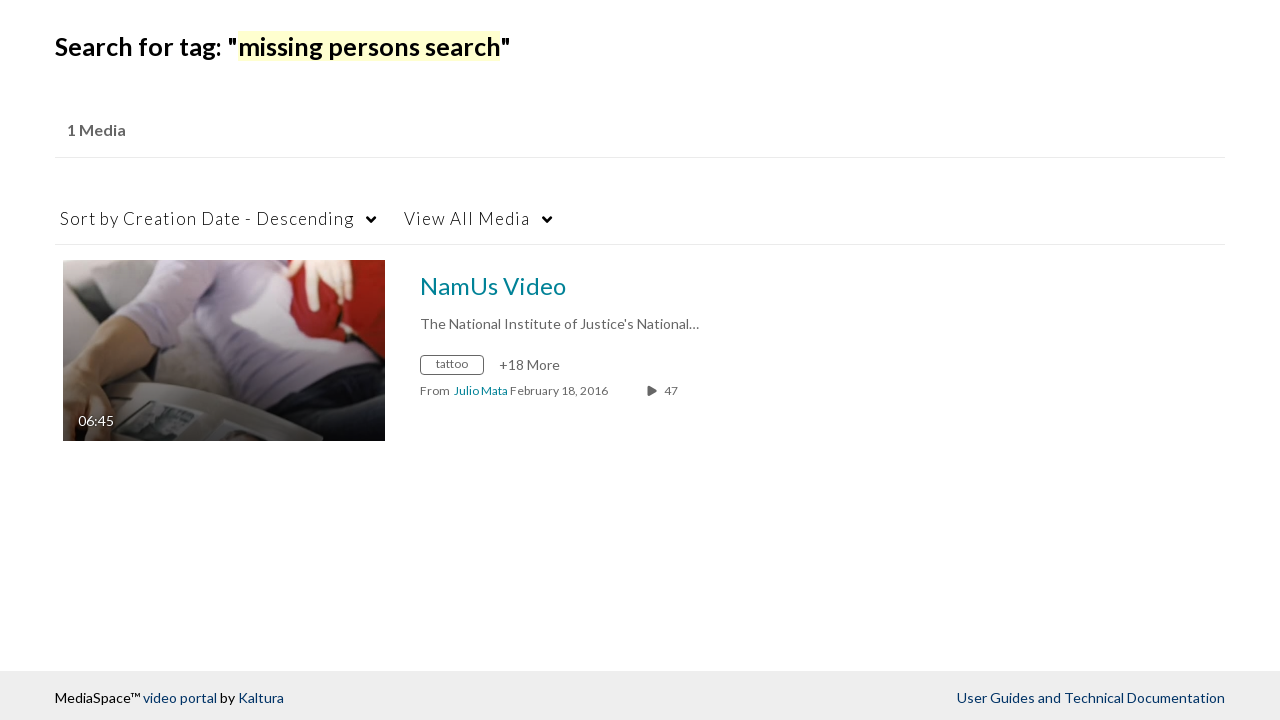

--- FILE ---
content_type: text/css;charset=UTF-8
request_url: https://assets.mediaspace.kaltura.com/5.169.7.1034/public/build0/adminembed/asset/adminembed.css?ver=ce4c72d73e8b7b3c2bd84f389213133c
body_size: 802
content:
.embed-timer {
  display: inline-block;
}
.embed-timer--start {
  margin-right: 25px;
}
.embed-timer__checkbox:focus + .embed-timer__label {
  outline: thin dotted #333;
  outline: 5px auto -webkit-focus-ring-color;
  outline-offset: -2px;
}
.embed-timer__checkbox:checked + .embed-timer__label .embed-timer__label-icon {
  color: #008297;
}
.embed-timer__checkbox:checked + .embed-timer__label .embed-timer__label-icon:before {
  content: '\e92f';
}
.embed-timer__label-icon {
  position: relative;
  top: 1px;
  color: #999;
}
.embed-timer__label-text {
  margin-left: 10px;
}
form:not(.searchForm):not(.navbar-search) input[type='text']:not(.tags-input-field).embed-timer__time,
input[type='text'].embed-timer__time {
  width: 84px;
  margin: 0 0 0 20px;
  padding-left: 10px;
  padding-right: 10px;
}
button.embed-timer__now-button.btn {
  padding: 4px 8px;
  border: none !important;
  color: #666;
  background: transparent;
}
button.embed-timer__now-button.btn > i {
  position: relative;
  top: 1px;
  margin: 0;
}
.adminEmbed-tab-pane {
  position: relative;
}
.adminEmbed-block-overlay {
  z-index: 5;
  display: none;
  position: absolute;
  top: 0;
  left: 0;
  width: 100%;
  height: 100%;
  background: #fff;
  opacity: 0.7;
}
.adminEmbed-block-overlay-message {
  margin-top: 100px;
  text-align: center;
}
.adminEmbed-tab-link {
  padding: 0 !important;
  cursor: pointer;
}
.adminEmbed-tab-label {
  margin: 0;
  padding: 8px 12px;
}
.adminEmbed-tab-label > input {
  position: absolute;
  left: -15000px;
}
.adminEmbed-code-wrap {
  margin-bottom: 16px;
}
.adminEmbed-preview-wrap {
  padding: 0 10px 10px;
  background: #f2f2f2;
}
.adminEmbed-preview-link {
  display: block;
  margin-bottom: 10px;
  word-break: break-all;
}
.adminEmbed-size {
  display: block;
  padding: 2px 0 0 3px;
  border: solid 1px #ccc;
  margin-right: 10px;
  float: left;
  background: #eee;
  position: relative;
  overflow: hidden;
}
.adminEmbed-size.selected {
  border: solid 2px #555;
}
.adminEmbed-size input {
  position: absolute;
  top: -50px;
}
#adminembed-warning-alert {
  position: relative;
}
#adminembed-warning-button-group {
  position: absolute;
  top: 5px;
  right: 10px;
}
.adminEmbed-spacer {
  margin: 24px 0;
}
.adminEmbed-form-element-title {
  margin: 0;
}
